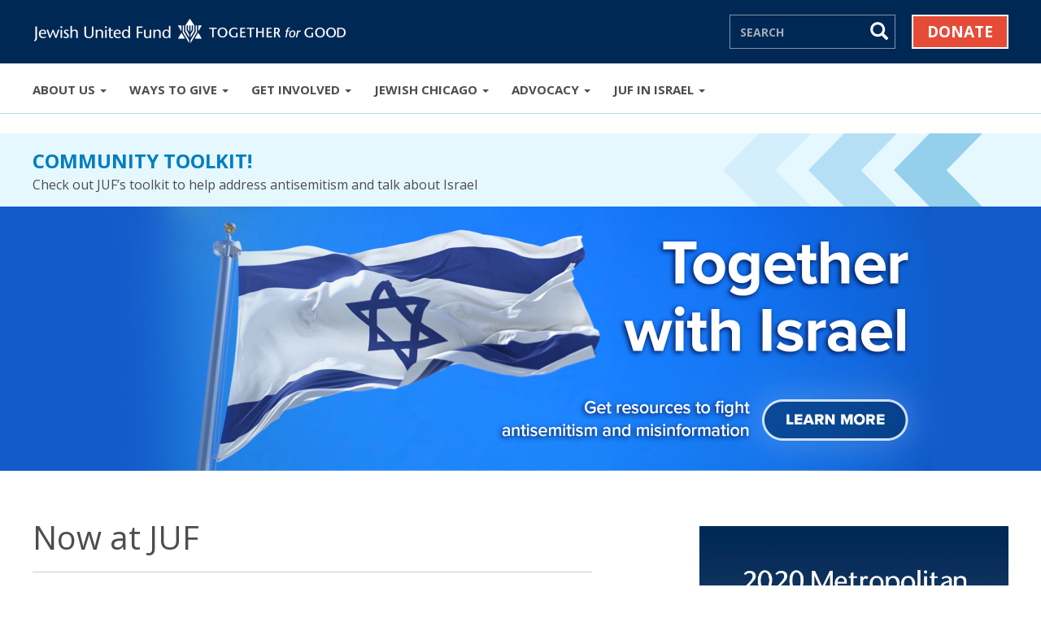

--- FILE ---
content_type: text/html; charset=utf-8
request_url: https://www.juf.org/
body_size: 35217
content:





<!DOCTYPE html>
<html lang="en">
<head><link rel="stylesheet" type="text/css" href="/WorkArea/FrameworkUI/css/ektron.stylesheet.ashx?id=1336402157+-1146421760" /><script type="text/javascript" src="/WorkArea/FrameworkUI/js/ektron.javascript.ashx?id=189558253+-160545197+-1399061981+1885960932+1858396078+2080800137+1987009490+787524041+-423436955+-814855039+336601246+-506815456+135021767"></script>

<meta charset="utf-8">
<meta http-equiv="X-UA-Compatible" content="IE=edge">
<meta name="viewport" content="width=device-width, initial-scale=1">


<!-- GOOGLE ANALYTICS
    ================================================== -->


<!-- Universal Analytics (UA): Global Site Tag (deprecates 7/1/2023)
    (now known as Google Tag in GA4--see below)
    (analytics.js) (Allows Preloading on Modern Browsers) -->
<script async src='https://www.google-analytics.com/analytics.js'></script>
<script>
    window.ga = window.ga || function () { (ga.q = ga.q || []).push(arguments) }; ga.l = +new Date;
    ga('create', 'UA-540235-2', 'auto');
    ga('require', 'linkid', 'linkid.js'); //enhanced link attribution tag
    ga('send', 'pageview');
</script>



<!-- Google Analytics 4 (GA4): Google Tag 
     (gtag.js -- formerly Global Site Tag in UA) 
     Installed 1/26/2023
 -->
<script async src="https://www.googletagmanager.com/gtag/js?id=G-P91ZPK1M3W"></script>
<script>
    window.dataLayer = window.dataLayer || [];
    function gtag() { dataLayer.push(arguments); }
    gtag('js', new Date());

    gtag('config', 'G-P91ZPK1M3W');
</script>



<!-- GOOGLE TAG MANAGER (www.juf.org | Container: GTM-534KNZC)
    ================================================== -->
    <!-- Google Tag Manager (installed 7/13/23) -->
    <script>(function(w,d,s,l,i){w[l]=w[l]||[];w[l].push({'gtm.start':
    new Date().getTime(),event:'gtm.js'});var f=d.getElementsByTagName(s)[0],
    j=d.createElement(s),dl=l!='dataLayer'?'&l='+l:'';j.async=true;j.src=
    'https://www.googletagmanager.com/gtm.js?id='+i+dl;f.parentNode.insertBefore(j,f);
    })(window,document,'script','dataLayer','GTM-534KNZC');</script>
    <!-- End Google Tag Manager -->



<!-- HOTJAR
    ================================================== -->
<!-- Hotjar Tracking Code for https://www.juf.org -->
<script>
    (function(h,o,t,j,a,r){
        h.hj=h.hj||function(){(h.hj.q=h.hj.q||[]).push(arguments)};
        h._hjSettings={hjid:3506220,hjsv:6};
        a=o.getElementsByTagName('head')[0];
        r=o.createElement('script');r.async=1;
        r.src=t+h._hjSettings.hjid+j+h._hjSettings.hjsv;
        a.appendChild(r);
    })(window,document,'https://static.hotjar.com/c/hotjar-','.js?sv=');
</script>




<!-- Favicons @ www.favicon-generator.org
    ================================================== -->
<link rel="icon" href="/favicon.ico">

<!-- BOOTSTRAP CORE COMMON CSS (updated fonts 3/1/17)
    ================================================== -->
<link href='//fonts.googleapis.com/css?family=Open+Sans:300italic,400italic,600italic,700italic,800italic,400,300,600,700,800' rel='stylesheet' type='text/css'>
<link href="/WrapperRWD/css/bootstrap332.css" rel="stylesheet">

<!-- JUF WRAPPER + SITE CSS
    ================================================== -->
<link rel="stylesheet" href="/WrapperRWD/css/juf-styles.css?v=1.1">
<link rel="stylesheet" href="/WrapperRWD/css/juf-wrapper.css?v=1.4">
<link rel="stylesheet" href="/WrapperRWD/css/global-juf-footer.css?v=1.0">
<link rel="stylesheet" href="/WrapperRWD/css/juforg-wrapper.css?v=1.0">

<!-- BOOTSTRAP CORE JAVASCRIPT
    ================================================== -->
<script src="https://code.jquery.com/jquery-3.6.0.min.js"></script>
<script src="/wrapperRWD/js/bootstrap.min.js"></script>

<!-- SEARCH FIELD
    ================================================== -->
<script src="/WrapperRWD/js/searchgo.js"></script>




    <!-- FOOTER SOCIAL MEDIA NAV SPRITES
        v1.0 = original
        v1.1 = added Snapchat + Periscope
    ================================================== -->
    <link href="WrapperRWD/css/juf-social-sprites-rwd.css?v=1.1" rel="stylesheet" />

    <!-- For clearing of old cookies-->
    

    <!-- BOOTSTRAP CUSTOM LOCALIZED CSS
    ================================================== -->
    <link rel="stylesheet" href="/WrapperRWD/css/home.css?v=1.5" />
    <link href="WrapperRwd/css/helpers.css" rel="stylesheet" />

    <!-- UPCOMING EVENTS CSS
    ================================================== -->
    <link rel="stylesheet" href="/WrapperRWD/css/upcoming-events.css?v=1.0" />

    <!-- NOW AT JUF files
    ================================================== -->
    <link rel="stylesheet" href="/WrapperRWD/css/show-more-less.css" />
    <script src="/WrapperRWD/js/show-more-less.js"></script>

    <!-- CUSTOM HOME (2019 REBRANDING)
    ================================================== -->
    <link rel="stylesheet" href="home/css/juforg-home.css?v=1.0" />

    <!-- CAROUSEL (updated single image 2023-10-12)
    ================================================== -->
    <link rel="stylesheet" href="home/css/juforg-carousel.css?v=20231012" />

<meta name="description" content="JUF amplifies our collective strength to make the world a better place — for everyone. Community powered, we consider the totality of local and global Jewish needs and how to address them. From generation to generation, we help people connect to Jewish life and values, fueling a dynamic, enduring community that comes together for good." /><meta name="keywords" content="Jewish United Fund, One Gift A World Of Good, Chicago, Israel, Together for Good" /><meta property="og:title" content="JUF – Together for good" /><meta property="og:description" content="JUF amplifies our collective strength to make the world a better place — for everyone. Community powered, we consider the totality of local and global Jewish needs and how to address them. From generation to generation, we help people connect to Jewish life and values, fueling a dynamic, enduring community that comes together for good." /><meta property="og:image" content="https://www.juf.org/wrapperRWD/img/JUF-Facebook-Share.jpg" /><meta property="og:url" content="https://www.juf.org/Default.aspx" /><meta property="og:type" content="article" /><meta property="fb:app_id" content="966242223397117" /><title>
	JUF – Together for good
</title></head>


<body>

    <!-- GOOGLE TAG MANAGER (www.juf.org | Container: GTM-534KNZC)
    ================================================== -->
    <!-- Google Tag Manager (noscript) -->
    <noscript><iframe src="https://www.googletagmanager.com/ns.html?id=GTM-534KNZC"
    height="0" width="0" style="display:none;visibility:hidden"></iframe></noscript>
    <!-- End Google Tag Manager (noscript) -->


    
    





<nav class="navbar navbar-inverse navbar-fixed-top custom-navbar">
    <div class="container">
        <div class="navbar-header pull-left">
            <a id="JUFTopLogoRWD" title="JUF Home" class="navbar-brand trackEvent" href="/">
                <img alt="JUF Logo" class="juf-navbar-logo-xs" src="/wrapperRWD/img/juf-logo-x2.png" />
            </a>
        </div>
        <div class="navbar-header pull-right">
            <ul class="nav navbar-nav pull-left">
                <li class="hide-for-sm-nav juf-search-btn-lg">
                    <form id="searchForm1" action="/search/" method="get">
                        <input name="search" id="search-box-top" type="text" class="juf-search-lg" placeholder="SEARCH" aria-label="Search">
                        <button class="btn btn-default juf-search-btn trackButton" type="submit" ><span class="glyphicon glyphicon-search" aria-hidden="true"></span></button>
                    </form>
                </li>
                <li>
                    <a id="hlDonateBtn" class="juf-donate trackEvent" href="https://donatenow.juf.org?source=JUFDEFAULTHeader">Donate</a>
                </li>
            </ul>
        </div>
    </div>
</nav>




    
    



<nav class="navbar custom-navbar navbar-fixed-top navbar-fixed-top-second">
    <div class="container nav-container-sm">
        <div class="navbar-header">
            <button type="button" class="navbar-toggle collapsed juf-navbar-toggle" data-toggle="collapse" data-target="#bs-example-navbar-collapse-1" aria-expanded="false">
                <span class="sr-only">Toggle navigation</span>
                <span class="icon-bar"></span>
                <span class="icon-bar"></span>
                <span class="icon-bar"></span>
            </button>
            
        </div>
        <div class="collapse navbar-collapse" id="bs-example-navbar-collapse-1">
            <div class="show-sm nav-sm-top">
                <form class="juf-search-nav-sm" id="searchForm2" action="/search/" method="get">
                    <div class="juf-mobile-searchfield">
                        <label class="sr-only" for="mobile-searchfield">Search</label>
                        <input id="mobile-searchfield" name="search" type="text" placeholder="SEARCH" class="juf-search-sm" aria-label="Search">
                    </div>
                    <button type="submit" class="btn btn-default juf-btn-search-sm"><span class="glyphicon glyphicon-search" aria-hidden="true"></span></button>
                </form>
            </div>
            <ul class="nav navbar-nav">
                <li class="dropdown">
                    <a href="#" class="dropdown-toggle" data-toggle="dropdown" role="button" aria-haspopup="true" aria-expanded="false" title="About Us">About Us <span class="caret"></span></a>
                    <ul class="dropdown-menu">
                        <li><a id="aJUFNavRWDLink_WhoWeAre" class="trackEvent" href="/about_juf/About-JUF-Who-We-Are.aspx" title="Who We Are">Who We Are</a></li>
                        <li><a id="aJUFNavRWDLink_HowWeHelp" class="trackEvent" href="/about_juf/About-JUF-How-We-Help.aspx" title="How We Help">How We Help</a></li>
                        <li><a id="aJUFNavRWDLink_ExecLeader" class="trackEvent" href="/about_juf/About-JUF-Executive-Leadership.aspx" title="Executive Leadership">Executive Leadership</a></li>
                        <li><a id="aJUFNavRWDLink_Policies" class="trackEvent" href="/about_juf/About-JUF-Policies.aspx" title="Policies">Policies</a></li>
                        <li><a id="aJUFNavRWDLink_Financials" class="trackEvent" href="/about_juf/About-JUF-Financials.aspx" title="Financials">Financials</a></li>
                    </ul>
                </li>
                <li class="dropdown">
                    <a href="#" class="dropdown-toggle" data-toggle="dropdown" role="button" aria-haspopup="true" aria-expanded="false" title="Ways To Give">Ways To Give <span class="caret"></span></a>
                    <ul class="dropdown-menu">
                        <li><a id="hlDonateLnk" title="Donate to JUF Online" class="trackEvent" href="https://donatenow.juf.org?source=JUFDEFAULTNav">Donate Online</a></li>
                        <li><a id="aJUFNavRWDLink_Tribute" class="trackEvent" href="/tribute" title="Tribute Cards">Tribute Cards</a></li>
                        <li><a id="aJUFNavRWDLink_Matching" class="trackEvent" href="/donate/matching_gifts.aspx" title="Matching Gifts">Matching Gifts</a></li>
                        <li><a id="aJUFNavRWDLink_PG" class="trackEvent" href="https://www.jufplannedgiving.org/" title="Planned Giving">Planned Giving</a></li>
                        <li><a id="aJUFNavRWDLink_Stocks" class="trackEvent" href="/donate/stocks.aspx?source=JUFDEFAULTNavRWD" title="Gifts of Stock">Gifts of Stock</a></li>
                        <li><a id="aJUFNavRWDLink_DAF" class="trackEvent" href="https://www.jufplannedgiving.org/?pageID=137" title="Donor Advised Funds">Donor Advised Funds</a></li>
                    </ul>
                </li>
                <li class="dropdown">
                    <a href="#" class="dropdown-toggle" data-toggle="dropdown" role="button" aria-haspopup="true" aria-expanded="false" title="Get Involved">Get Involved <span class="caret"></span></a>
                    <ul class="dropdown-menu">
                        <li><a id="aJUFNavRWDLink_FindFit" class="trackEvent" href="/participate" title="Find Your Fit">Find Your Fit</a></li>
                        <li><a id="aJUFNavRWDLink_Volunteer" class="trackEvent" href="/tov" title="Volunteer">Volunteer</a></li>
                        <li><a id="aJUFNavRWDLink_YF" class="trackEvent" href="/youngfamilies" title="Young Families">Young Families</a></li>
                        <li><a id="aJUFNavRWDLink_YLD" class="trackEvent" href="/yld" title="Young Leadership Division">Young Leadership Division</a></li>
                        <li><a id="aJUFNavRWDLink_Teens" class="trackEvent" href="/teens" title="Teens">Teens &amp; Youth</a></li>
                        <li><a id="aJUFNavRWDLink_College" class="trackEvent" href="/college" title="College/Hillel">College/Hillel</a></li>
                        <li><a id="aJUFNavRWDLink_Congs" class="trackEvent" href="/congregants" title="Congregations">Congregations</a></li>
                        <li><a id="aJUFNavRWDLink_Women" class="trackEvent" href="/women" title="Women's Philanthropy">Women's Philanthropy</a></li>
                        <li><a id="aJUFNavRWDLink_JWF" class="trackEvent" href="/jwf" title="Jewish Women's Foundation">Jewish Women's Foundation</a></li>
                        <li><a id="aJUFNavRWDLink_JPN" class="trackEvent" href="/professionals" title="Professionals Network">Professionals Network</a></li>
                        <li><a id="aJUFNavRWDLink_RJD" class="trackEvent" href="/rjd" title="Russion Jewish Division">Russian-speaking Jewish Division</a></li>
                        <li><a id="aJUFNavRWDLink_Suburban" class="trackEvent" href="/south_suburban/" title="Suburban Communities">Suburban Communities</a></li>
                        <li><a id="aJUFNavRWDLink_BFBI" class="trackEvent" href="/birthright" title="Back From Birthright Israel">Back From Birthright Israel</a></li>
                        <li><a id="aJUFNavRWDLink_Encompass" class="trackEvent" href="/encompass" title="People With Disabilities">People With Disabilities</a></li>
                        <li><a id="aJUFNavRWDLink_Path2Parenthood" class="trackEvent" href="/Path-To-Parenthood?source=navjuf" title="JUF's Path to Parenthood">Path to Parenthood</a></li>
                    </ul>
                </li>
                <li class="dropdown">
                    <a href="#" class="dropdown-toggle" data-toggle="dropdown" role="button" aria-haspopup="true" aria-expanded="false" title="Jewish Chicago">Jewish Chicago <span class="caret"></span></a>
                    <ul class="dropdown-menu">
                        <li><a id="aJUFNavRWDLink_Mag" class="trackEvent" href="/mag" title="Magazine">Magazine</a></li>
                        <li><a id="aJUFNavRWDLink_Calendar" class="trackEvent" href="https://apps.juf.org/Calendar" title="Event Calendar">Event Calendar</a></li>
                        <li><a id="aJUFNavRWDLink_Videos" class="trackEvent" href="/interactive" title="Videos">Videos</a></li>
                    </ul>
                </li>
                <li class="dropdown">
                    <a href="#" class="dropdown-toggle" data-toggle="dropdown" role="button" aria-haspopup="true" aria-expanded="false" title="Advocacy">Advocacy <span class="caret"></span></a>
                    <ul class="dropdown-menu">
                        <li><a id="aJUFNavRWDLink_Govt" class="trackEvent" href="/govt_affairs" title="Government Affairs">Government Affairs</a></li>
                        <li><a id="aJUFNavRWDLink_JCRC" class="trackEvent" href="/jcrc" title="Jewish Community Relations Council">JCRC</a></li>
                    </ul>
                </li>
                <li class="dropdown">
                    <a href="#" class="dropdown-toggle" data-toggle="dropdown" role="button" aria-haspopup="true" aria-expanded="false" title="JUF in Israel">JUF in Israel <span class="caret"></span></a>
                    <ul class="dropdown-menu">
                        <li><a id="aJUFNavRWDLink_IO" class="trackEvent" href="/israel_office" title="Our Work in Israel">Our Work in Israel</a></li>
                        <li><a id="aJUFNavRWDLink_IE" class="trackEvent" href="/israel_experience" title="Israel Programs and Scholarships">Israel Programs and Scholarships</a></li>
                        <li><a id="aJUFNavRWDLink_Missions" class="trackEvent" href="/missions" title="Missions">Missions</a></li>
                        <li><a id="aJUFNavRWDLink_P2G" class="trackEvent" href="/p2g" title="Partnership Together">Partnership Together</a></li>
                        <li><a id="aJUFNavRWDLink_Streams" class="trackEvent" href="/streams" title="Streams Funding in Israel and Ukraine">Streams Funding</a></li>
                    </ul>
                </li>
            </ul>
        </div>
    </div>
</nav>


    
    



    <!-- **************************** META TAG DRIVER (CSM EKTRON CONTROL) **************************** -->

    <div class="tagline-wrapper">
        <div class="container" role="banner">
            <span class="tagline">
                
            </span>
        </div>
    </div>


    <!-- **************************** BREAKING NEWS CSM EKTRON CONTROL **************************** -->

    <span id="ctl00_ContentPlaceHolder_SubPageHead_BreakingNewsCollection"></span>


    
            <div class="container-fluid juf-home-bn-fcont-bg">
                <div class="container juf-home-bn-cont-bg" role="alert">
                    <div class="row pad1v">
                        <div class="col-xs-10 col-sm-10 col-md-10 col-lg-12">
                            <span class="juf-home-bn-alertId">
                                <a
                                    id="JUFHomeBNBTitle"
                                    class="trackEvent"
                                    href='/toolkit/?source=juf-breakingnews-communitytoolkit'
                                    title='Community Toolkit!'>
                                    Community Toolkit!
                                </a>
                            </span>
                            <span class="juf-home-bn-alertMsg">
                                Check out JUF’s toolkit to help address antisemitism and talk about Israel
                                <a
                                    id="JUFHomeBNBText"
                                    class="trackEvent"
                                    href='#'
                                    title=''>
                                    
                                </a>
                            </span>
                        </div>
                    </div>
                </div>
            </div>
        




    <!-- ************************* IMPACT DRIVEN CAROUSEL ************************* -->
    <div id="carousel01" class="carousel  juf_home_hero_wrapper">
        <a id="aJUFHomeHeroIEFFactsLandingLnk" class="trackEvent" href="/IsraelEmergencyFund/facts.aspx?source=JUF-Home-Hero" title="Israel Emergency Fund Facts">
            <img class="center-block  juforg1218-slide  juf_home_hero" src='/home/img/juf-home-hero_together-with-israel_large.jpg?v=20231130' alt='together with israel lg' />
            <img class="center-block  juforg1218-slide-md  juf_home_hero" src='/home/img/juf-home-hero_together-with-israel_medium.jpg?v=20231130' alt='together with israel md' />
            <img class="center-block  juforg1218-slide-sm  juf_home_hero" src='/home/img/juf-home-hero_together-with-israel_small.jpg?v=20231130' alt='together with israel sm' />
        </a>
    </div>

    
         



    
    <div class="container" role="main">
        <div class="row micro-content">

            <!-- MAIN CONTENT -->
            <div class="col-sm-7">
                
                
                

    <!-- ************************** EOY HIJACK PLACEHOLDER  **************************** -->
    <!--                 (activated in code behind based on date range)                  -->

    



    <!-- **************************** UPCOMING EVENTS **************************** -->

    



    <!-- **************************** NOW AT JUF **************************** -->

    <div class="row">
        <div class="col-xs-12">
            <h1>Now at JUF</h1>
            <hr />
        </div>
    </div>

    <span id="ctl00_ContentPlaceHolder_Main_NowAtJUFCollection"></span>

    
            <div class="row pad1v">
                <div class="col-xs-12 col-sm-5">
                    <a
                        id="JUFHomeNowThumb1"
                        class="trackEvent"
                        target="_blank"
                        href='https://www.juf.org/A-Holiday-Message-to-Community-Leaders-from-JUF-Annual-Campaign-Chair-Josh-Herz.aspx'
                        title='Support our community today'>
                        <img
                            class="img-responsive"
                            src='/uploadedImages/Home/Now-At-JUF/josh-herz-video-button.jpg'
                            alt='Josh Herz Video Button' />
                    </a>
                </div>
                <div class="col-xs-12 col-sm-7">
                    <a
                        id="JUFHomeNowTitle1"
                        class="NowTitle trackEvent"
                        href='https://www.juf.org/A-Holiday-Message-to-Community-Leaders-from-JUF-Annual-Campaign-Chair-Josh-Herz.aspx'
                        title='Support our community today'>
                        Support our community today
                    </a>
                    <div class="show small">
                        Please watch this special message from Josh Herz, 2025 JUF Annual Campaign Chair, to learn how you can help JUF care for our community at home and in Israel. As we enter this season of giving, your support is needed now more than ever.
                    </div>
                </div>
            </div>
        
            <div class="row pad1v">
                <div class="col-xs-12 col-sm-5">
                    <a
                        id="JUFHomeNowThumb2"
                        class="trackEvent"
                        target="_blank"
                        href='https://www.juf.org/IsraelEmergencyFund/?source=JUFHomeIEFBtn'
                        title='JUF's Israel Emergency Fund'>
                        <img
                            class="img-responsive"
                            src='/uploadedImages/Home/Now-At-JUF/IEF-WebButton.jpg'
                            alt='IEF-web-button' />
                    </a>
                </div>
                <div class="col-xs-12 col-sm-7">
                    <a
                        id="JUFHomeNowTitle2"
                        class="NowTitle trackEvent"
                        href='https://www.juf.org/IsraelEmergencyFund/?source=JUFHomeIEFBtn'
                        title='JUF's Israel Emergency Fund'>
                        JUF's Israel Emergency Fund
                    </a>
                    <div class="show small">
                        We're mobilizing critical support to the Israeli people. Learn more about how your dollars are supporting Israel during this devastating time.
                    </div>
                </div>
            </div>
        
            <div class="row pad1v">
                <div class="col-xs-12 col-sm-5">
                    <a
                        id="JUFHomeNowThumb3"
                        class="trackEvent"
                        target="_blank"
                        href='https://www.juf.org/ukraine/?source=JUFHomeNowAtBtn'
                        title='Ukraine in Crisis'>
                        <img
                            class="img-responsive"
                            src='/uploadedImages/Home/Now-At-JUF/Ukraine-Crisis-Web-Button.jpg'
                            alt='Ukraine in Crisis' />
                    </a>
                </div>
                <div class="col-xs-12 col-sm-7">
                    <a
                        id="JUFHomeNowTitle3"
                        class="NowTitle trackEvent"
                        href='https://www.juf.org/ukraine/?source=JUFHomeNowAtBtn'
                        title='Ukraine in Crisis'>
                        Ukraine in Crisis
                    </a>
                    <div class="show small">
                        Learn more about what JUF's partners on the ground are doing--and how you can help. 
                    </div>
                </div>
            </div>
        




                
                <hr class="visible-xs-block pad2vb" />
            </div>

            <!-- SIDE COLUMN -->
            <div class="col-sm-offset-1 col-sm-4">
                


    <!-- **************************** SIDEBAR **************************** -->

    <span id="ctl00_ContentPlaceHolder_Sidebar_SidebarCustomFeaturesCollection"></span>

    
            <article class="side-article">
                <a
                    id="JUFHomeCustomSidebarLFThumbLink1"
                    class="trackEvent"
                    href='/Population-Study/?source=JUFHomeSidebarThumb'
                    title='Jewish Population Study'>
                    <img
                        class="img-responsive"
                        src='/uploadedImages/Home/Sidebar/PopStudy.jpg?n=2628'
                        alt='Jewish-Population-Study' />
                </a>
                <h4>
                    <a
                        id="JUFHomeCustomSidebarLFTitleLink1"
                        class="trackEvent"
                        href='/Population-Study/?source=JUFHomeSidebarThumb'
                        title='Jewish Population Study'>
                        Jewish Population Study
                    </a>
                </h4>
                <p>
                    Every 10 years, JUF sponsors a study to understand the unique needs of the Jewish community.
                </p>
            </article>
        
            <article class="side-article">
                <a
                    id="JUFHomeCustomSidebarLFThumbLink2"
                    class="trackEvent"
                    href='https://www.charitynavigator.org/index.cfm?bay=search.summary&orgid=3949'
                    title='Charity Navigator 4-Star Rating'>
                    <img
                        class="img-responsive"
                        src='/uploadedImages/Home/Sidebar/charity-navigator-4-star.jpg'
                        alt='Charity Navigator Four Star Charity' />
                </a>
                <h4>
                    <a
                        id="JUFHomeCustomSidebarLFTitleLink2"
                        class="trackEvent"
                        href='https://www.charitynavigator.org/index.cfm?bay=search.summary&orgid=3949'
                        title='Charity Navigator 4-Star Rating'>
                        Charity Navigator 4-Star Rating
                    </a>
                </h4>
                <p>
                    JUF's financial health and commitment to transparency earned a 4-star rating from Charity Navigator.
                </p>
            </article>
        




    <script>
        $(document).ready(function () {

            // Hide the Annual Report article/banner in the Sidebar
            $("#JUFHomeSidebarArticle1").hide();

            /*
            // Set "active" class on first Carousel item
            $(".carousel-inner div:first-child").addClass("active");
            */
        });
    </script>



    

    <div id="fb-root"></div>
    <script async defer crossorigin="anonymous" src="https://connect.facebook.net/en_US/sdk.js#xfbml=1&version=v13.0" nonce="kH3kREkw"></script>


                




<!-- COLLECTION: Latest-Features -->

<span id="ctl00_JUFSidebar_SidebarLatestFeaturesCollection"></span>


        <article id="JUFHomeSidebarArticle1" class="side-article">
            <a
                id="JUFHomeSidebarLFThumb1"
                class="trackEvent"
                href='/guide'
                title='The Guide to Jewish Living'>
                <img
                    class="img-responsive"
                    src='/uploadedImages/Home/Sidebar/JUF_Feature-700_Guide-JC.jpg'
                    alt='JUF_Feature-700_Guide-JC' />
            </a>
            <h4>
                <a
                    id="JUFHomeSidebarLFTitle1"
                    class="trackEvent"
                    href='/guide'
                    title='The Guide to Jewish Living'>
                    The Guide to Jewish Living
                </a>
            </h4>
            <p>
                Find Chicago-area Jewish organizations, resources, products, and services.
            </p>
        </article>
    
        <article id="JUFHomeSidebarArticle2" class="side-article">
            <a
                id="JUFHomeSidebarLFThumb2"
                class="trackEvent"
                href='https://jufwebfiles.org/pdf/about_juf/2025_Jewish_Federation_Annual_Report.pdf'
                title='2025 Annual Report'>
                <img
                    class="img-responsive"
                    src='/uploadedImages/Home/Sidebar/2025-JF-Annual-Report-Web-Button.png'
                    alt='2025 Annual Report' />
            </a>
            <h4>
                <a
                    id="JUFHomeSidebarLFTitle2"
                    class="trackEvent"
                    href='https://jufwebfiles.org/pdf/about_juf/2025_Jewish_Federation_Annual_Report.pdf'
                    title='2025 Annual Report'>
                    2025 Annual Report
                </a>
            </h4>
            <p>
                This past year, our community needed JUF more than ever.
            </p>
        </article>
    




<!-- FACEBOOK -->
<article class="side-article">
    <div class="fb-page" data-href="https://www.facebook.com/JUFChicago" data-width="500" data-height="600" data-small-header="false" data-adapt-container-width="true" data-hide-cover="true" data-show-facepile="true" data-show-posts="true">
    </div>
</article>


            </div>

        </div>
    </div>

    <!-- This spacer to be used on the homepage and Who We Are pages and any other pages without a microsite footer that goes above the 1218 JUF footer -->
    <div class="juforg1218-home-footer-spacer"></div>

    
    
    


<!-- =================== JUF GLOBAL FOOTER ============================== -->

<div class="juforg1218-global-juf-footer">
    <div class="container">
        <div class="row">
            <div class="col-sm-12">
                <p class="juforg1218-footer-head">JUF amplifies our collective strength to make the world a better place — for&nbsp;everyone.</p>
                <p>Community powered, we consider the totality of local and global Jewish needs and how to address them. From generation to generation, we help people connect to Jewish life and values, fueling a dynamic, enduring community that comes together&nbsp;for&nbsp;good.</p>
                <div class="juforg1218-footer-bottom">
                        <p>Ben&nbsp;Gurion&nbsp;Way, 30&nbsp;S.&nbsp;Wells&nbsp;Street, Chicago,&nbsp;IL&nbsp;60606&nbsp;&nbsp;|&nbsp; <a id="lnkJUFFooterCallUs" class="trackEvent" href="tel:1-312-346-6700" title="Call 312-346-6700">312&#8209;346&#8209;6700</a>&nbsp;&nbsp;|&nbsp; <a id="lnkJUFFooterContactUs" class="trackEvent" href="//www.juf.org/juf/contact_us.aspx?source=JUFFooterContact" title="Contact Us">Contact&nbsp;Us</a><span>&nbsp;&nbsp;|&nbsp; </span><a id="lnkJUFFooterCareers" class="trackEvent" href="//www.juf.org/hr/?source=JUFFooterCareers" title="Careers">Careers</a><span>&nbsp;&nbsp;|&nbsp; </span><a id="lnkJUFFooterPrivacy" class="trackEvent" href="//www.juf.org/privacy/?source=JUFFooterPrivacy" title="Privacy Policy">Privacy&nbsp;Policy</a><span>&nbsp;&nbsp;&nbsp; </span><a href="https://donatenow.juf.org?source=JUFDEFAULTFooter" id="aJUFFooterDonateLnk" class="juforg-1218-footer-donate trackEvent" title="Donate Now">&nbsp;&nbsp;DONATE&nbsp;NOW&nbsp;&nbsp;</a></p>
                    </div>

                <div class="juf-tag-footer-social">
                    <a id="lnkJUFFacebook" class="trackEvent" title="JUF Facebook" href="https://www.facebook.com/JUFChicago" target="_blank">
                        <img src="/WrapperRWD/img/social-fb-30-2x.png" width="60" height="60" alt="JUF Facebook" />
                    </a>
                    <a id="lnkJUFTwitter" class="trackEvent" title="Twitter" href="https://twitter.com/ChicagoJCRC" target="_blank">
                        <img src="/WrapperRWD/img/social-twitter-30-2x.png" width="60" height="60" alt="JUF Twitter" />
                    </a>
                    <a id="lnkJUFInstagram" class="trackEvent" title="JUF Instagram" href="https://www.instagram.com/jufchicago/" target="_blank">
                        <img src="/WrapperRWD/img/social-instagram-30-2x.png" width="60" height="60" alt="JUF Instagram" />
                    </a>

                    <a id="lnkJUFLinkedIn" class="trackEvent" title="JUF LinkedIn" href="https://www.linkedin.com/company/jewish-federation-of-metropolitan-chicago" target="_blank">
                        <img src="/WrapperRWD/img/social-linkedin-30-2x.png" width="60" height="60" alt="JUF LinkedIn" />
                    </a>
                </div>

            </div>
        </div>
    </div>
</div>


<!-- =================== END JUF GLOBAL FOOTER ============================== -->




<script type="text/javascript">

    //TEMPLATE: ga('send', [Goal Type], [Event Category], [Event Action], [Event Label], '1');
    $('a.trackEvent').on('click', function () {
        var eCategory = $(this).attr('id');
        var eAction = $(this).attr('href');
        var eLabel = $(this).attr('title');
        ga('send', 'event', eCategory, eAction, eLabel, 1);
    });

    $('.trackButton').on('click', function () {
        var eCategory = "donateButton";
        var eAction = "buttonClick";
        var eLabel = $(this).attr('id');
        var ePageviewTitle = $(this).attr('title');
        ga('send', 'event', eCategory, eAction, eLabel, 1);
        ga('send', 'pageview', ePageviewTitle);
    });

</script>




</body>
</html>


--- FILE ---
content_type: text/css; charset=utf-8
request_url: https://www.juf.org/WorkArea/FrameworkUI/css/ektron.stylesheet.ashx?id=1336402157+-1146421760
body_size: 7441
content:
.ektronWindow{display:none;position:fixed!important;top:25%;left:50%;margin-left:-20em;width:40em;background-color:#fff;color:#444}.ektronModalOverlay{background-color:#666;margin:0;padding:0}.ektronModalWidth-10{margin-left:-5em!important;width:10em!important}.ektronModalWidth-20{margin-left:-10em!important;width:20em!important}.ektronModalWidth-25{margin-left:-12.5em!important;width:25em!important}.ektronModalWidth-30{margin-left:-15em!important;width:30em!important}.ektronModalWidth-40{margin-left:-20em!important;width:40em!important}.ektronModalWidth-50{margin-left:-25em!important;width:50em!important}.ektronModalWidth-60{margin-left:-30em!important;width:60em!important}.ektronModalWidth-70{margin-left:-35em!important;width:70em!important}.ektronModalWidth-80{margin-left:-40em!important;width:80em!important}.ektronModalWidth-90{margin-left:-45em!important;width:90em!important}.ektronModalWidth-100{margin-left:-50em!important;width:100em!important}.ektronModalHeight-10{height:10em!important;overflow-y:auto!important}.ektronModalHeight-20{height:20em!important;overflow-y:auto!important}.ektronModalHeight-25{height:25em!important;overflow-y:auto!important}.ektronModalHeight-30{height:30em!important;overflow-y:auto!important}.ektronModalHeight-40{height:40em!important;overflow-y:auto!important}.ektronModalHeight-50{height:50em!important;overflow-y:auto!important}.ektronModalHeight-60{height:60em!important;overflow-y:auto!important}.ektronModalHeight-70{height:70em!important;overflow-y:auto!important}.ektronModalHeight-80{height:80em!important;overflow-y:auto!important}.ektronModalHeight-90{height:90em!important;overflow-y:auto!important}.ektronModalHeight-100{height:100em!important;overflow-y:auto!important}.ektronModalStandard{font-size:12px;border:1px solid #525252;padding:1em;font-family:Arial,Verdana,sans-serif;background:#fff!important}div.ektronModalStandard{padding:0;border:solid 1px #525252;background:#E1E7F2;top:50%;font-size:12px}div.ektronModalStandard,div.ektronModalStandard input,div.ektronModalBody table th,div.ektronModalBody table td{font-family:Arial,Verdana,sans-serif}.ektronModalStandard .ektronModalHeader h3{background:#414141 url('/WorkArea/images/UI/modal-header-bg.gif') repeat-x 0 0;color:#fff;margin:0;padding:8px;font-size:1em;position:relative;font-family:Arial,Verdana,sans-serif;text-shadow:none;text-align:left}.ektronModalStandard .ektronModalHeader h3 a.ektronModalClose{display:block;background:transparent url('/WorkArea/images/UI/modal-close.gif') no-repeat 0 0;text-decoration:none;width:21px;height:21px;position:absolute;right:.25em;top:.25em;text-indent:-10000px;overflow:hidden;cursor:pointer}.ektronModalStandard div.ektronModalBody{background:#FFF none repeat scroll 0;color:#333;margin:1em .75em;padding:.5em}.ektronModalStandard div.ektronModalBody table{margin:0 1.5em}.ektronModalStandard div.ektronModalBody table th{font-size:12px;padding-right:1em;padding-top:.25em}.ektronModalStandard div.ektronModalBody table th,div.ektronModalBody table td{vertical-align:top}.ektronModalStandard div.ektronModalBody fieldset{clear:both}.ektronModalStandard .ektronModalButtonWrapper{margin:1em 0 .25em;padding:0;list-style:none;width:100%}.ektronModalStandard .buttonWrapper{float:right;margin:1em 0 0 0;padding:0;list-style:none;width:50%}.ektronModalStandard .ektronModalButtonWrapper li,.ektronModalStandard ul.buttonWrapper li{display:inline;background-image:none;background-color:transparent}.ektronModalStandard ul.buttonWrapper li{float:right;margin:0;padding:0;border:0}.ektronModalStandard a.button{display:block;background-color:#e6e6e6;border:0;-webkit-border-radius:4px;-moz-border-radius:4px;border-radius:4px;line-height:100%;text-decoration:none;color:#000;cursor:pointer;padding:.5em 1em .6em 1em;margin:0 0 0 .75em;background-repeat:no-repeat}.ektronModalStandard a.button:active{color:#000;font-size:inherit}.ektronModalStandard a.button:visited{color:#000}.ektronModalStandard a.button:hover{background:#1b4a94 url('/WorkArea/images/UI/over_tab.gif') repeat-x 0 0;border:0;text-decoration:none}.ektronModalStandard a.buttonLeft{float:left}.ektronModalStandard a.buttonRight{float:right}.ektronModalStandard a.text{font-size:.75em}.ektronModalStandard .messages{display:block;width:auto;margin-bottom:.1em;font-size:1em}.ektronModalStandard .messages span{display:block;margin:.25em;padding:.5em .5em .5em 2em;background-repeat:no-repeat;background-position:.25em .5em}.ektronModalStandard .messages span.wordbreak{display:inline;text-indent:-10000px;margin:0;padding:0;width:0;overflow:hidden;font-size:1px}.ektronModalStandard .clearfix:after{content:" ";display:block;height:0;clear:both;visibility:hidden;font-size:0}.ektronModalStandard .clearfix{display:inline-block}/*\*/* html .ektronModalStandard .clearfix{height:1%}.ektronModalStandard .clearfix{display:block}/**/a#ektronPageBuilderCancel,a#ektronPageBuilderFinish,a#ektronPageBuilderNext,.ektronModalStandard a.button{color:#000}a#ektronPageBuilderCancel:hover,a#ektronPageBuilderFinish:hover,a#ektronPageBuilderNext:hover,.ektronModalStandard a.button:hover{color:#fff}a#ektronPageBuilderFinish{background-image:none}a#ektronPageBuilderFinish:hover{background:#0F73B7 url('/WorkArea/images/UI/tooltip.gif') repeat-x}

#FloatBubble{display:none;position:absolute;z-index:3200}#EkBubbleTable{width:400px;border:0;text-align:left}#EkBubbleData{width:360px;overflow:auto;background-color:#fff}#EkCloseBubbleIcon{text-align:right;background-color:#fff}#EkClose{height:11px;width:11px}#EkTop{height:52px;width:247px;background-image:url('/WorkArea/images/application/bubble/top.gif')}#EkTopR{height:52px;width:21px;background-image:url('/WorkArea/images/application/bubble/topr.gif')}#EkTopL{height:52px;width:21px;background-image:url('/WorkArea/images/application/bubble/topl.gif')}#EkBotR{height:52px;width:21px;background-image:url('/WorkArea/images/application/bubble/botr.gif')}#EkBotL{height:52px;width:21px;background-image:url('/WorkArea/images/application/bubble/botl.gif')}#EkTopTile{background-image:url('/WorkArea/images/application/bubble/toptile.gif')}#EkCenL{background-image:url('/WorkArea/images/application/bubble/cenl.gif')}#EkCenR{background-image:url('/WorkArea/images/application/bubble/cenr.gif')}#EkBot{background-image:url('/WorkArea/images/application/bubble/bot.gif')}#FloatBubbleT{display:none;position:absolute;z-index:3200}#EkBubbleTableT{width:400px;border:0;TEXT-ALIGN:left}#EkBubbleDataT{width:360px;overflow:auto;background-color:#fff}#EkCloseBubbleIconT{TEXT-ALIGN:right;background-color:#fff}#EkCloseT{height:11px;width:11px}#EkTopT{background-image:url('/WorkArea/images/application/bubble/topt.gif')}#EkTopRT{height:52px;width:21px;background-image:url('/WorkArea/images/application/bubble/topr.gif')}#EkTopLT{height:52px;width:21px;background-image:url('/WorkArea/images/application/bubble/topl.gif')}#EkBotRT{height:52px;width:21px;background-image:url('/WorkArea/images/application/bubble/botr.gif')}#EkBotLT{height:52px;width:21px;background-image:url('/WorkArea/images/application/bubble/botl.gif')}#EkBotTile{background-image:url('/WorkArea/images/application/bubble/bottile.gif')}#EkCenLT{background-image:url('/WorkArea/images/application/bubble/cenl.gif')}#EkCenRT{background-image:url('/WorkArea/images/application/bubble/cenr.gif')}#EkBotT{height:52px;width:247px;background-image:url('/WorkArea/images/application/bubble/bott.gif')}



--- FILE ---
content_type: text/css
request_url: https://www.juf.org/WrapperRWD/css/juf-social-sprites-rwd.css?v=1.1
body_size: 3846
content:

/* SPRITES */
.fsSprite {
    background-image: url('/WrapperRWD/img/juf-social-sprites-rwd.png');
    background-repeat: no-repeat;
    display: block;
    width: 34px;
    height: 34px;
    max-width: 100%;
    background-size: 100%;
}

.spr_btn-social-facebook { background-position: 0 7.692308%; }
.spr_btn-social-facebook:link { background-position: 0 7.692308%; }
.spr_btn-social-facebook:visited { background-position: 0 0%; }
.spr_btn-social-facebook:hover { background-position: 0 3.846154%; }
.spr_btn-social-facebook:active { background-position: 0 0%; }

.spr_btn-social-flickr,
.spr_btn-social-flickr:link { background-position: 0 19.230769%; }
.spr_btn-social-flickr:visited { background-position: 0 11.538462%; }
.spr_btn-social-flickr:hover { background-position: 0 15.384615%; }
.spr_btn-social-flickr:active { background-position: 0 11.538462%; }

.spr_btn-social-instagram,
.spr_btn-social-instagram:link { background-position: 0 30.769231%; }
.spr_btn-social-instagram:visited { background-position: 0 23.076923%; }
.spr_btn-social-instagram:hover { background-position: 0 26.923077%; }
.spr_btn-social-instagram:active { background-position: 0 23.076923%; }

.spr_btn-social-linkedin,
.spr_btn-social-linkedin:link { background-position: 0 42.307692%; }
.spr_btn-social-linkedin:visited { background-position: 0 34.615385%; }
.spr_btn-social-linkedin:hover { background-position: 0 38.461538%; }
.spr_btn-social-linkedin:active { background-position: 0 34.615385%; }

.spr_btn-social-periscope,
.spr_btn-social-periscope:link { background-position: 0 53.846154%; }
.spr_btn-social-periscope:visited { background-position: 0 46.153846%; }
.spr_btn-social-periscope:hover { background-position: 0 50%; }
.spr_btn-social-periscope:active { background-position: 0 46.153846%; }

.spr_btn-social-pinterest,
.spr_btn-social-pinterest:link { background-position: 0 65.384615%; }
.spr_btn-social-pinterest:visited { background-position: 0 57.692308%; }
.spr_btn-social-pinterest:hover { background-position: 0 61.538462%; }
.spr_btn-social-pinterest:active { background-position: 0 57.692308%; }

.spr_btn-social-snapchat,
.spr_btn-social-snapchat:link { background-position: 0 76.923077%; }
.spr_btn-social-snapchat:visited { background-position: 0 69.230769%; }
.spr_btn-social-snapchat:hover { background-position: 0 73.076923%; }
.spr_btn-social-snapchat:active { background-position: 0 69.230769%; }

.spr_btn-social-twitter,
.spr_btn-social-twitter:link { background-position: 0 88.461538%; }
.spr_btn-social-twitter:visited { background-position: 0 80.769231%; }
.spr_btn-social-twitter:hover { background-position: 0 84.615385%; }
.spr_btn-social-twitter:active { background-position: 0 80.769231%; }

.spr_btn-social-youtube,
.spr_btn-social-youtube:link { background-position: 0 100%; }
.spr_btn-social-youtube:visited { background-position: 0 92.307692%; }
.spr_btn-social-youtube:hover { background-position: 0 96.153846%; }
.spr_btn-social-youtube:active { background-position: 0 92.307692%; }


/* ICON BUTTONS */

.juf-sm-btn-80 {
    background-repeat: no-repeat;
    display: inline-block;
    width: 80px;
    height: 80px;
    max-width: 100%;
    background-size: 100%;
}

.juf-sm-btn-80-facebook {
    background-image: url('/WrapperRWD/img/btn_social-media-80_Facebook.png');
}

.juf-sm-btn-80-twitter {
    background-image: url('/WrapperRWD/img/btn_social-media-80_Twitter.png');
}

.juf-sm-btn-80-instagram {
    background-image: url('/WrapperRWD/img/btn_social-media-80_Instagram.png');
}

.juf-sm-btn-80-snapchat {
    background-image: url('/WrapperRWD/img/btn_social-media-80_Snapchat.png');
}

.juf-sm-btn-80-periscope {
    background-image: url('/WrapperRWD/img/btn_social-media-80_Periscope.png');
}

--- FILE ---
content_type: text/css
request_url: https://www.juf.org/WrapperRWD/css/home.css?v=1.5
body_size: 10264
content:

/* COLORS
   HeroBG: #013a71
   TaglineBG: #004e85
   TaglineLink: #7cc6e7
*/

/* overrides juf-wrapper.css due to navTitle removal */
body {
    padding-top: 164px;
}

@media (min-width: 768px) {
    .navbar-fixed-top-second {
        min-height: 62px;
    }
}

.navbar-nav {
    margin: 12px auto 0;
}

/* microsite-specific styles for JUF JWF microsite */

.juf-home .hero-wrapper {
    background-color: #013a71;
}

.juf-home .tagline-wrapper {
    background-color: #004e85;
}

.juf-home .tagline {
    font-size: 18px;
    font-weight: bold;
    line-height: 30px;
    margin: 30px auto;
    text-align: center;
    width: 95%;
    color: #FFFFFF;
    display: block;
}

.juf-home a.taglineLink {
    color: #7cc6e7;
}

    .juf-home a.taglineLink:hover {
        color: #007ec5;
    }

/* BREAKING NEWS */

.juf-home-bn-fcont-bg {
    background-color: #e5f8ff;
}

.juf-home-bn-cont-bg {
    background-image: url(/WrapperRWD/img/Breaking-News-Chevrons-Lighter.png);
    background-position: center right;
    background-repeat: no-repeat;
}

@media (max-width: 420px) {
    .juf-home-bn-cont-bg {
        background-position: calc(100% + 200px) center;
    }
}

@media (max-width: 768px) {
    .juf-home-bn-cont-bg {
        background-position: calc(100% + 150px) center;
    }
}

.juf-home-bn-alertId {
    display: block;
    margin: .25em 0;
    color: #0083cb;
    font-weight: bold;
    font-size: 1.5em;
    line-height: 1.0em;
    text-transform: uppercase;
}

juf-home-bn-alertMsg {
}


/* NOW AT JUF */

.NowTitle {
    font-size: 18px;
    margin-bottom: 5px;
    font-weight: bold;
    display: block;
}



/* MISC */

.banner-home {
    margin-bottom: 30px;
}

/* WHY?

   .title-no-image {
    margin-top: 60px;
}*/

.home-wide-row {
    padding-top: 30px;
}

.filler {
    padding: 60px 0;
}



/* MICROSITE MASTER STYLE OVERRIDES */

.panel-primary {
    border-color: #004e85;
}

    .panel-primary > .panel-heading {
        background-color: #004e85;
        border-color: #004e85;
        color: #fff;
    }


/* FACEBOOK */
.fb-page {
    display: block;
    margin-left: auto;
    margin-right: auto;
    margin-top: 20px;
    width: 100%;
}


/* NOTE: this body padding adjustment should be at the bottom of home.css all year and not just EOY */
@media (max-width: 767px) and (min-width: 420px) {
    body {
        padding-top: 148px;
    }
}

@media (max-width: 419px) {
    body {
        padding-top: 119px;
    }
}






/* -------------------------------------EOY17 STYLES------------------------------------- */




/* This stylesheet generated by Transfonter (https://transfonter.org) on November 29, 2017 5:49 PM */

@font-face {
    font-family: 'Sentinel-MediumItalic';
    src: url('/WrapperRWD/fonts/Sentinel-MediumItalic.eot');
    src: url('/WrapperRWD/fonts/Sentinel-MediumItalic.eot?#iefix') format('embedded-opentype'), url('/WrapperRWD/fonts/Sentinel-MediumItalic.woff') format('woff'), url('/WrapperRWD/fonts/Sentinel-MediumItalic.ttf') format('truetype');
    font-weight: 500;
    font-style: italic;
}

/*@font-face {
    font-family: 'Sentinel-MediumItalic';
    src: url('/WrapperRWD/fonts/Sentinel-MediumItalic.otf') format('opentype');
    /*src: url('/WrapperRWD/fonts/Sentinel-MediumItalic.eot');
    src: url('/WrapperRWD/fonts/Sentinel-MediumItalic.woff') format('woff');
    src: url('/WrapperRWD/fonts/Sentinel-MediumItalic.ttf') format('truetype');
    src: url('/WrapperRWD/fonts/Sentinel-MediumItalic.eot?#iefix') format('embedded-opentype');
    font-weight: 500;
    font-style: italic;
}*/

.donate-text-column {
    padding-top: 4.25em;
    padding-right: 2em;
    text-align: right;
    line-height: 1.1;
}

.donate-text {
    font-family: 'Sentinel-MediumItalic', sans-serif;
    font-size: 50px;
    color: #abd4df;
}

@media (min-width:768px) and (max-width: 992px) {
    .donate-text-column {
        padding-top: 3em;
    }
    .donate-text {
        font-size: 40px;
    }
}

@media (max-width: 767px) {
    .donate-text-column {
        padding-top: 0;
        text-align: center;
        margin-bottom: 20px;
    }

    .donate-text {
        font-size: 44px;
    }
}

@media (max-width: 420px) {
    .donate-text {
        font-size: 34px;
    }
}

/* Alexa button Tooltip style overrides */

.tooltip-inner {
    padding: 8px 9px;
    background-color: #f28533;
    border-radius: 5px;
}

.tooltip.bottom .tooltip-arrow {
    border-bottom-color: #f28533;
}
.tooltip.top .tooltip-arrow {
    border-top-color: #f28533;
}




.eoy17-buttons-top {
    background-color: #023261;
    padding: 30px 0 30px 0;
}

    .eoy17-buttons-top a {
        display: block;
        background-color: #55b2c7;
        border: solid 6px #abd4df;
        padding: 20px 8px 0 8px;
        color: #ffffff;
        text-align: center;
        font-weight: 600;
        font-size: 16px;
        line-height: 1.3;
        transition: all 0.3s ease-in-out;
        margin-left: auto;
        margin-right: auto;
        height: 100px;
        border-radius: 10px;
    }

        .eoy17-buttons-top a.eoy17-maindonate {
            background-color: #f28533;
            border-color: #f7c19c;
            padding: 22px 10px 0 10px;
            font-size: 30px;
            border-radius: 10px;
            margin-bottom: 16px;
        }

        .eoy17-buttons-top a.eoy17-daf {
            padding-top: 8px;
            padding-bottom: 0;
        }

        .eoy17-buttons-top a:hover,
        .eoy17-buttons-top a:focus,
        .eoy17-buttons-top a:active {
            box-shadow: inset 0 0 0 4px #abd4df;
            background-color: #36a1b8;
        }

        .eoy17-buttons-top a.eoy17-maindonate:hover,
        .eoy17-buttons-top a.eoy17-maindonate:focus,
        .eoy17-buttons-top a.eoy17-maindonate:active {
            box-shadow: inset 0 0 0 4px #f7c19c;
            background-color: #e1752d;
        }



@media (max-width: 1259px) {
    .eoy17-buttons-top a.eoy17-daf {
        padding-top: 8px;
        padding-bottom: 0;
    }
}



@media (max-width: 1139px) {
    .eoy17-buttons-top a,
    .eoy17-buttons-top a.eoy17-daf {
        font-size: 15px;
        padding-top: 32px;
        padding-bottom: 0;
    }

        .eoy17-buttons-top a.eoy17-stock {
            padding-top: 42px;
            padding-bottom: 0;
        }

        .eoy17-buttons-top a.eoy17-maindonate {
            padding-top: 24px;
            padding-bottom: 0;
            font-size: 27px;
        }
}



@media (max-width: 960px) {
    .eoy17-buttons-top a {
        padding-top: 30px;
        padding-left: 5px;
        padding-right: 5px;
    }

        .eoy17-buttons-top a.eoy17-daf {
            padding-top: 13px;
            padding-bottom: 0;
        }

        .eoy17-buttons-top a.eoy17-stock {
            padding-top: 40px;
            padding-bottom: 0;
        }

        .eoy17-buttons-top a.eoy17-maindonate {
            padding: 28px 6px 0 6px;
            font-size: 24px;
        }

        .eoy17-buttons-top a:hover,
        .eoy17-buttons-top a:focus,
        .eoy17-buttons-top a:active {
            box-shadow: inset 0 0 0 2px #abd4df;
        }

        .eoy17-buttons-top a.eoy17-maindonate:hover,
        .eoy17-buttons-top a.eoy17-maindonate:focus,
        .eoy17-buttons-top a.eoy17-maindonate:active {
            box-shadow: inset 0 0 0 2px #f7c19c;
        }
}


@media (max-width: 1024px) {
    .eoy17-buttons-top a.eoy17-daf {
        padding-top: 7px;
    }

    .eoy17-buttons-top a.eoy17-square {
        padding-top: 16px;
    }
}



/* BUTTONS STACK AT NARROW SIZE SCREENS */


@media (max-width: 767px) {

    .eoy17-buttons-top a {
        width: 80%;
        font-size: 22px;
        height: 75px;
    }

        .eoy17-buttons-top a,
        .eoy17-buttons-top a.eoy17-stock,
        .eoy17-buttons-top a.eoy17-daf {
            padding-top: 18px;
            padding-bottom: 0;
            margin-bottom: 20px;
            font-size: 20px;
            border-radius: 10px;
        }

            .eoy17-buttons-top a.eoy17-square {
                padding-top: 18px;
            }


    /* this is container div w difference for added margin below buttons */
    .eoy17-buttons-top {
        padding-bottom: 20px;
    }

        .eoy17-buttons-top a:hover,
        .eoy17-buttons-top a:focus,
        .eoy17-buttons-top a:active {
            box-shadow: inset 0 0 0 4px #abd4df;
        }

        .eoy17-buttons-top a.eoy17-maindonate:hover,
        .eoy17-buttons-top a.eoy17-maindonate:focus,
        .eoy17-buttons-top a.eoy17-maindonate:active {
            box-shadow: inset 0 0 0 4px #f7c19c;
        }

        .eoy17-buttons-top a.eoy17-maindonate {
            font-size: 26px;
            padding: 42px 6px 0 6px;
            height: 127px;
            margin-bottom: 20px;
        }

        .eoy17-buttons-top a:hover,
        .eoy17-buttons-top a:focus,
        .eoy17-buttons-top a:active {
            box-shadow: inset 0 0 0 2px #abd4df;
        }

        .eoy17-buttons-top a.eoy17-maindonate:hover,
        .eoy17-buttons-top a.eoy17-maindonate:focus,
        .eoy17-buttons-top a.eoy17-maindonate:active {
            box-shadow: inset 0 0 0 2px #f7c19c;
        }
}



@media (max-width: 560px) {
    .eoy17-buttons-top a {
        width: 100%;
    }

        .eoy17-buttons-top a.eoy17-maindonate {
            margin-bottom: 18px;
        }
}



@media (max-width: 420px) {
    .eoy17-buttons-top a {
        height: 55px;
    }

        .eoy17-buttons-top a.eoy17-maindonate {
            height: 80px;
        }

        .eoy17-buttons-top a,
        .eoy17-buttons-top a.eoy17-stock,
        .eoy17-buttons-top a.eoy17-daf,
        .eoy17-buttons-top a.eoy17-square {
            font-size: 15px;
            padding-top: 12px;
            padding-bottom: 12px;
            margin-bottom: 18px;
        }
    /* this is container div w difference for added margin above buttons */
    .eoy17-buttons-top {
        padding-top: 20px;
    }

        .eoy17-buttons-top a.eoy17-maindonate {
            font-size: 18px;
            padding-top: 22px;
            padding-bottom: 10px;
            margin-bottom: 18px;
        }
}



@media (max-width: 340px) {
    .eoy17-buttons-top a.eoy17-daf {
        font-size: 14px;
    }
}


--- FILE ---
content_type: text/css
request_url: https://www.juf.org/WrapperRWD/css/upcoming-events.css?v=1.0
body_size: 2546
content:

/*
    Lt.Blue: #cce5f4
    Dk.Blue: #007ec5
    DayBlue: #4fa3ea

*/

.CalEventName {
    font-size: 18px;
    font-weight: bold;
    line-height: 30px;
    display: block;
}
.CalEventDate {
    font-size: 16px;
    line-height: 30px;
    display: block;
}

time.icon {
    font-size: .9em; /* change icon size */
    display: block;
    position: relative;
    width: 7em;
    height: 7em;
    background-color: #cce5f4;
    margin: 0 0 1em 0;
    border-radius: 0.6em;
    /*box-shadow: 0 1px 0 #bdbdbd, 0 2px 0 #fff, 0 3px 0 #bdbdbd, 0 4px 0 #fff, 0 5px 0 #bdbdbd, 0 0 0 1px #bdbdbd;*/
    overflow: hidden;
    -webkit-backface-visibility: hidden;
    -webkit-transform: rotate(0deg) skewY(0deg);
    -webkit-transform-origin: 50% 10%;
    transform-origin: 50% 10%;
}

    time.icon * {
        display: block;
        width: 100%;
        font-size: 1em;
        font-weight: bold;
        font-style: normal;
        text-align: center;
    }

    /* MONTH */
    time.icon strong {
        position: absolute;
        top: 0;
        padding: 0.4em 0;
        color: #fff;
        background-color: #007ec5;
        border-bottom: 1px dashed #007ec5;
        /*box-shadow: 0 2px 0 #fd9f1b;*/
        /*text-transform: uppercase;*/
        font-family: Arial Black,Arial,Helvetica,sans-serif;
        font-size: 1em;
        letter-spacing: -0.05em;
    }

    /* DAY OF WEEK */
    time.icon em {
        position: absolute;
        bottom: 0.3em;
        color: #4fa3ea;
    }

    /* DATE */
    time.icon span {
        width: 100%;
        font-size: 2.25em;
        letter-spacing: -0.05em;
        padding-top: 1em;
        color: #007ec5;
        font-family: Arial Black,Arial,Helvetica,sans-serif;
    }

    time.icon:hover, time.icon:focus {
        -webkit-animation: swing 0.6s ease-out;
        animation: swing 0.6s ease-out;
    }

@-webkit-keyframes swing {
  0%   { -webkit-transform: rotate(0deg)  skewY(0deg); }
  20%  { -webkit-transform: rotate(12deg) skewY(4deg); }
  60%  { -webkit-transform: rotate(-9deg) skewY(-3deg); }
  80%  { -webkit-transform: rotate(6deg)  skewY(-2deg); }
  100% { -webkit-transform: rotate(0deg)  skewY(0deg); }
}

@keyframes swing {
  0%   { transform: rotate(0deg)  skewY(0deg); }
  20%  { transform: rotate(12deg) skewY(4deg); }
  60%  { transform: rotate(-9deg) skewY(-3deg); }
  80%  { transform: rotate(6deg)  skewY(-2deg); }
  100% { transform: rotate(0deg)  skewY(0deg); }
}



--- FILE ---
content_type: text/css
request_url: https://www.juf.org/WrapperRWD/css/show-more-less.css
body_size: 293
content:
/*
// Show More-Less CSS
// See www.discussdesk.com/jquery-show-less-and-more-content.htm
*/

.show {
    font-size:.9em !important;
    padding: 5px 0 0 0;
}

.morectnt span {
    display: none;
}

.showmoretxt {
    font: bold 13px inherit;
    text-decoration: none;
}


--- FILE ---
content_type: text/css
request_url: https://www.juf.org/home/css/juforg-home.css?v=1.0
body_size: 1372
content:
/* HOME PAGE styles for juf.org rebranding starting in 12.2018 */


/* -------------------- HOME PAGE STYLES -------------------- */

/* eliminates space above slideshow, below nav on homepage */
/*body {
    padding-top: 140px;
}

@media (max-width: 767px) and (min-width: 420px) {
    body {
        padding-top: 129px;
    }
}
@media (max-width: 419px){
    body {
        padding-top: 104px;
    }
}
*/

@media (max-width: 767px){
    .micro-content {
        margin-top: 20px;
        margin-bottom: 20px;
    }
    .micro-content h1 {
        font-size: 30px;
    }
}
@media (max-width: 500px){
    .micro-content {
        margin-bottom: 10px
    }
    .micro-content h1 {
        font-size: 28px;
    }
}
@media (max-width: 420px){
    .micro-content h1 {
        font-size: 20px;
    }
}


/* -------------------- FIXES FOR CURRENT HOMEPAGE ELEMENTS -------------------- */
/* NOTE: No HTML changed for these elements */


.show.small {
        line-height:1.6;
    }


/* adds space above side column at wide widths */
@media (min-width: 767px){
    .col-sm-4 {
        margin-top: 28px;
    }
}




.show.small {
        line-height:1.4;
    }
/* fixes spacing in Now at JUF section at narrow sizes */
@media (max-width: 767px){
    .NowTitle {
        margin-top: 20px;
    }
    .show.small {
        padding-bottom: 30px;
        line-height:1.6;
    }
}





--- FILE ---
content_type: text/css
request_url: https://www.juf.org/home/css/juforg-carousel.css?v=20231012
body_size: 7151
content:
/* HOME PAGE CAROUSEL styles for juf.org rebranding starting in 12.2018 */


/* Bootstrap fix for IE <11 img-responsive scaling
    added: 10/2/2017, wdf 
*/
.img-responsive {
    width: 100%;
}


/* -------------------------- carousel alterations ---------------------------
    starting source:https://github.com/twbs/bootstrap/issues/16711  
*/
.carousel {
    background-color: #002855;
    margin-bottom: 0;
    /* background: linear-gradient(to right, #002855 50%, #f9f6ef 50%);*/
    /*background: linear-gradient(to right, #002855 50%, #f2f2f2 50%);*/
    /* Permalink - use to edit and share this gradient: http://colorzilla.com/gradient-editor/#002855+17,f2f2f2+85 */
    background: #002855; /* Old browsers */
    background: -moz-linear-gradient(left, #002855 17%, #f2f2f2 85%); /* FF3.6-15 */
    background: -webkit-linear-gradient(left, #002855 17%,#f2f2f2 85%); /* Chrome10-25,Safari5.1-6 */
    background: linear-gradient(to right, #002855 17%,#f2f2f2 85%); /* W3C, IE10+, FF16+, Chrome26+, Opera12+, Safari7+ */
    filter: progid:DXImageTransform.Microsoft.gradient( startColorstr='#002855', endColorstr='#f2f2f2',GradientType=1 ); /* IE6-9 */
}


.carousel-control {
    min-width: 10px;
    max-width: 100px;
    text-shadow: none;
    display: none;
    color: #000000;
}

    .carousel-control,
    .carousel-control.left,
    .carousel-control.right {
        background-image: none;
    }

        .carousel-control span {
            width: auto !important;
            height: auto !important;
            border-radius: 50%;
            padding: 10px;
            background-color: rgba(255,255,255,.2);
        }

@media screen and (max-width: 1800px) {
    .carousel-control {
        max-width: 10px;
    }
}





/* styling dot controls at bottom of carousel */

.carousel-indicators li {
    margin: 5px;
    width: 12px;
    height: 12px;
    opacity: 0.8;
    box-shadow: 1px 1px 1px #000000;
}

    .carousel-indicators li:hover, .carousel-indicators li:focus {
        opacity: 1.0;
    }

.carousel-indicators .active {
    width: 14px;
    height: 14px;
    margin: 4px;
    background-color: #ffffff;
}


/*@media screen and (max-width: 768px) {
    .carousel-indicators li {
        border: 1px solid #002855;
        opacity: 0.3;
    }
    .carousel-indicators .active {
        background-color: #002855;
    }
}*/

.carousel-inner > .item > img {
    overflow: hidden;
}

.carousel-indicators {
    bottom: 0;
}

@media screen and (max-width: 768px) {
    ol.carousel-indicators {
        margin-bottom: 0;
    }
}





/* for version without HTML text captions */
.carousel-caption {
    display: none;
}




/* this switches the image at different screen widths */

.carousel-inner > .item > img.juforg1218-slide-sm, .carousel-inner > .item > a > img.juforg1218-slide-sm {
    display: none;
}

.carousel-inner > .item > img.juforg1218-slide-md, .carousel-inner > .item > a > img.juforg1218-slide-md {
    display: none;
}

@media screen and (max-width: 1200px) {
    .carousel-inner > .item > img.juforg1218-slide, .carousel-inner > .item > a > img.juforg1218-slide {
        display: none;
    }

    .carousel-inner > .item > img.juforg1218-slide-sm, .carousel-inner > .item > a > img.juforg1218-slide-sm {
        display: none;
    }

    .carousel-inner > .item > img.juforg1218-slide-md, .carousel-inner > .item > a > img.juforg1218-slide-md {
        display: block;
    }
}

@media screen and (max-width: 600px) {
    .carousel-inner > .item > img.juforg1218-slide, .carousel-inner > .item > a > img.juforg1218-slide {
        display: none;
    }

    .carousel-inner > .item > img.juforg1218-slide-md, .carousel-inner > .item > a > img.juforg1218-slide-md {
        display: none;
    }

    .carousel-inner > .item > img.juforg1218-slide-sm, .carousel-inner > .item > a > img.juforg1218-slide-sm {
        display: block;
    }
}


/*
  Bootstrap Carousel Fade Transition (for Bootstrap 3.3.x)
  CSS from:       http://codepen.io/transportedman/pen/NPWRGq
  and:            http://stackoverflow.com/questions/18548731/bootstrap-3-carousel-fading-to-new-slide-instead-of-sliding-to-new-slide
  Inspired from:  http://codepen.io/Rowno/pen/Afykb 
*/
.carousel-fade .carousel-inner .item {
    opacity: 0;
    transition-property: opacity;
}

.carousel-fade .carousel-inner .active {
    opacity: 1;
}

    .carousel-fade .carousel-inner .active.left,
    .carousel-fade .carousel-inner .active.right {
        left: 0;
        opacity: 0;
        z-index: 1;
    }

.carousel-fade .carousel-inner .next.left,
.carousel-fade .carousel-inner .prev.right {
    opacity: 1;
}

.carousel-fade .carousel-control {
    z-index: 2;
}

/*
  WHAT IS NEW IN 3.3: "Added transforms to improve carousel performance in modern browsers."
  Need to override the 3.3 new styles for modern browsers & apply opacity
*/
@media all and (transform-3d), (-webkit-transform-3d) {
    .carousel-fade .carousel-inner > .item.next,
    .carousel-fade .carousel-inner > .item.active.right {
        opacity: 0;
        -webkit-transform: translate3d(0, 0, 0);
        transform: translate3d(0, 0, 0);
    }

    .carousel-fade .carousel-inner > .item.prev,
    .carousel-fade .carousel-inner > .item.active.left {
        opacity: 0;
        -webkit-transform: translate3d(0, 0, 0);
        transform: translate3d(0, 0, 0);
    }

        .carousel-fade .carousel-inner > .item.next.left,
        .carousel-fade .carousel-inner > .item.prev.right,
        .carousel-fade .carousel-inner > .item.active {
            opacity: 1;
            -webkit-transform: translate3d(0, 0, 0);
            transform: translate3d(0, 0, 0);
        }
}


/* Updated Hero Image 2023 */

.carousel {
    background-color: #115BCC;
    margin-bottom: 0;
    /* background: linear-gradient(to right, #002855 50%, #f9f6ef 50%);*/
    /*background: linear-gradient(to right, #002855 50%, #f2f2f2 50%);*/
    /* Permalink - use to edit and share this gradient: http://colorzilla.com/gradient-editor/#002855+17,f2f2f2+85 */
    background: #115BCC; /* Old browsers */
    background: -moz-linear-gradient(left, #115BCC 17%, #115BCC 85%); /* FF3.6-15 */
    background: -webkit-linear-gradient(left, #115BCC 17%, #115BCC 85%); /* Chrome10-25,Safari5.1-6 */
    background: linear-gradient(to right, #115BCC 17%, #115BCC 85%); /* W3C, IE10+, FF16+, Chrome26+, Opera12+, Safari7+ */
    filter: progid:DXImageTransform.Microsoft.gradient( startColorstr='#115BCC', endColorstr='#115BCC',GradientType=1 ); /* IE6-9 */
}

.juf_home_hero {
    max-width: 100%;
    height: auto;
}

/* this switches the image at different screen widths */

.juforg1218-slide-sm {
    display: none;
}

.juforg1218-slide-md {
    display: none;
}

@media screen and (max-width: 1200px) {
    .juforg1218-slide {
        display: none;
    }

    .juforg1218-slide-sm {
        display: none;
    }

    .juforg1218-slide-md {
        display: block;
    }
}

@media screen and (max-width: 600px) {
    .juforg1218-slide {
        display: none;
    }

    .juforg1218-slide-md {
        display: none;
    }

    .juforg1218-slide-sm {
        display: block;
    }
}



--- FILE ---
content_type: application/x-javascript
request_url: https://www.juf.org/WrapperRWD/js/show-more-less.js
body_size: 1075
content:

// Show More-Less jQuery
// See www.discussdesk.com/jquery-show-less-and-more-content.htm

$(function () {
    var showTotalChar = 100, showChar = "More (+)", hideChar = "Less (-)";
    $('.show').each(function () {
        var content = $(this).text();
        if (content.length > showTotalChar) {
            var con = content.substr(0, showTotalChar);
            var hcon = content.substr(showTotalChar, content.length - showTotalChar);
            var txt = con + '<span class="dots">...</span><span class="morectnt"><span>' + hcon + '</span>&nbsp;&nbsp;<a href="" class="showmoretxt">' + showChar + '</a></span>';
            $(this).html(txt);
        }
    });
    $(".showmoretxt").click(function () {
        if ($(this).hasClass("sample")) {
            $(this).removeClass("sample");
            $(this).text(showChar);
        } else {
            $(this).addClass("sample");
            $(this).text(hideChar);
        }
        $(this).parent().prev().toggle();
        $(this).prev().toggle();
        return false;
    });
});